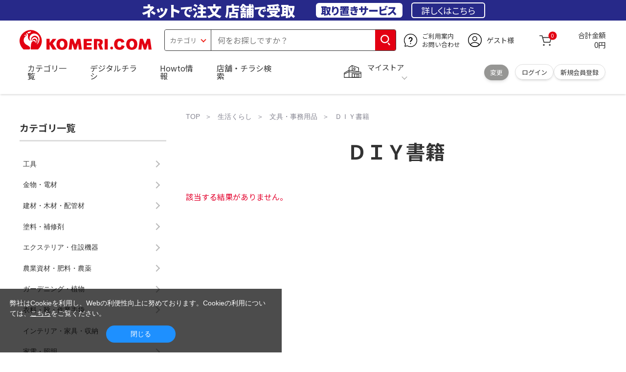

--- FILE ---
content_type: text/css
request_url: https://www.komeri.com/css/bita_css/template_b2.css?v=20250421
body_size: 7276
content:
@media screen and (min-width: 768px){#header{padding:0;box-shadow:rgba(0,0,0,.07) 0px 4px 3px -1px,rgba(0,0,0,.06) 0px 2px 4px -1px;color:#333;position:relative}#header .header-band{height:55px}#header .header-logo{grid-area:header-logo}#header .header-search{grid-area:header-search}#header .header-usr{grid-area:header-usr}#header .header-cart{grid-area:header-cart}#header .header-store{grid-area:header-store}#header .header-nav{grid-area:header-nav;position:relative}#header .header-container{display:grid;grid:"header-logo header-search header-search header-contact header-usr header-cart header-cart" 40px "header-nav header-nav header-store header-store header-store header-store header-store" auto/280px 250px 208px 115px 130px 55px 64px;gap:1rem 1rem;align-items:center;width:1200px;margin:1.25rem auto 0 auto;padding:0 16px;position:relative}#header .header-nav ul.header-nav--list{display:flex}#header .header-nav ul.header-nav--list li a{position:relative;padding:.8rem 1rem;display:block}#header .header-nav ul.header-nav--list li a:hover{text-decoration:underline;text-underline-offset:.35em;opacity:.75;transition:.6s}#header .header-search{display:flex;border:1px solid #333;box-sizing:border-box;border-radius:4px}#header .header-search-container{display:flex;width:calc(100% - 42px)}#header .header-search--input input{font-size:1rem;-webkit-appearance:none;-moz-appearance:none;appearance:none;border:0;background:#fff;padding:.8em .8em;box-sizing:border-box;width:100%;height:42px;border-radius:3px;color:#757575}#header .header-search--input-btn{background:#e30012;display:flex;justify-content:center;align-items:center;border-radius:0 3px 3px 0}#header .header-search--input-btn input{width:20px;height:auto;padding:0 11px;-webkit-appearance:none;-moz-appearance:none;appearance:none;border:0}#header .header-usr{display:flex;align-items:center}#header .header-usr .header-usr--icon{margin-right:.6rem}#header .header-usr--name{font-size:.9rem}#header .header-usr--name a{display:block;margin-top:5px;color:#333;font-weight:bold;font-size:.95rem}#header .header-usr--name.header-usr--name__non-login a{margin-top:0}#header .header-cart{display:flex;align-items:center;justify-content:space-between}#header .header-cart .header-cart--icon{position:relative;margin-right:1rem}#header .header-cart .header-cart--bag{display:inline-flex;fill:#fff;background:#e30012;width:fit-content;min-width:1.1rem;height:1.1rem;border-radius:50%;text-align:center;justify-content:center;align-items:center;padding:1px;position:absolute;top:-0.35rem;right:-0.7rem;line-height:1.1;font-size:.75rem;color:#fff;text-transform:uppercase;transform:scale(0.85);transform-origin:50% 50%}#header .header-cart--count-txt{display:block;font-size:.9rem}#header .header-cart--total-count{display:block;text-align:right;margin-top:5px;font-size:.95rem}#header .header-store{display:flex;align-items:center;justify-content:flex-end;position:relative}#header .header-store--icon{margin:0 .8rem}#header .header-store--dt .header-store--dt__head{font-size:.95rem;display:block}#header .header-store--dt-cont{display:flex;align-items:center;margin-top:5px}#header .header-store--dt-name{font-size:.95rem;min-width:4em;cursor:pointer;position:relative;padding-right:1.5rem}#header .header-store--dt-name::after{content:"";position:absolute;right:5px;border-top:1px solid #969694;border-right:1px solid #969694;width:7px;height:7px;-webkit-transform:rotate(135deg);transform:rotate(135deg);top:0;bottom:0;margin:auto}#header .header-store--dt-time{font-size:.95rem;margin:0 1rem 0 .8rem;min-width:125px}#header .header-store--dt-btn__change{margin:-18px 0 0 0}#header .header-store--dt-btn__change a{box-sizing:border-box;padding:.6rem;box-shadow:rgba(0,0,0,.1) 0px 4px 6px -1px,rgba(0,0,0,.06) 0px 2px 4px -1px;color:#fff;font-size:13px;background:#969694;border-radius:40px;display:flex;opacity:1;width:auto;height:100%;align-items:center;justify-content:center;cursor:pointer}#header .header-store--dt-btn__change a:hover{opacity:.75;transition:.6s}#header .hamburger{display:none}#header .header-contact{grid-area:header-contact}#header .header-contact a{display:flex;align-items:center}#header .header-contact p{font-size:.8rem;line-height:1.35;margin:0 0 0 .6rem}.menu-category-list{width:15em;background-color:#fff;position:absolute;top:58px;left:0;z-index:100;transition:all .2s;overflow-x:hidden;overflow-y:hidden;display:none;box-shadow:rgba(0,0,0,.1) 0px 8px 12px}.menu-category-list>ul{padding-bottom:70px}.menu-category-list.open{transform:translateZ(0)}.menu-category-list.depth2-open{width:30em}.menu-category-list.depth3-open{width:45em}.menu-category-list li{border-bottom:1px dotted #ccc;cursor:pointer;margin:0 1em;padding:.3em}.menu-category-list li a{color:#333}.menu-category-list li a:hover{opacity:1}.menu-category-list li.active>[class$=-nm]{font-weight:bold}.menu-category-list li.depth1-back,.menu-category-list li.depth2-back{border-bottom:1px solid #d5dbdb}.menu-category-list li .depth1-lower,.menu-category-list li .depth2-lower{width:15em;min-height:100%;background-color:#fff;position:absolute;top:0;left:0;z-index:10;transform:translate(-30em);transition:all 5ms}.menu-category-list .depth1 .lnk1,.menu-category-list .depth2 .lnk2{display:block}.menu-category-list .depth1 .lnk1 a,.menu-category-list .depth2 .lnk2 a,.menu-category-list .depth3 a{display:block}.menu-category-list li .depth1-lower.open{left:15em;transform:translateZ(30em)}.menu-category-list li .depth2-lower.open{left:15em;transform:translateZ(45em)}.menu-category-list .depth3:hover{font-weight:bold}.header-sp-store{display:none}.header-store-map{display:none;background:#fff;box-shadow:rgba(0,0,0,.1) 0px 4px 6px -1px,rgba(0,0,0,.06) 0px 2px 4px -1px;position:absolute;padding:0 10px 10px 10px;right:0;top:113px;width:400px;z-index:2000;border-radius:0 0 6px 6px}.header-store-map-container{display:flex;justify-content:space-between;align-items:flex-start}.header-store-map--detail{width:calc(50% - 5px);font-size:.85rem;line-height:1.5}.header-store-map--detail dl{display:grid;grid-template-rows:repeat(2, auto);grid-template-columns:4.5em 1fr;gap:.25rem .3rem}.header-store-map--detail a.flatbtn{width:fit-content;padding:.5rem .8rem;margin:1rem auto 0 auto;box-shadow:rgba(0,0,0,.1) 0px 4px 6px -1px,rgba(0,0,0,.06) 0px 2px 4px -1px;font-size:.85em}.header-store-map--img{width:calc(50% - 5px);position:relative}.header-store-map .header-store-map--img .js-mystore-area--map{width:195px;height:116px}.header-store-map--img img.header-store-map--img-copy{position:absolute;left:0;bottom:0;width:137px;height:auto}#header .header-logo-second a{display:flex;align-items:center;font-size:1.25rem;font-weight:bold}#header .header-logo-second a .header-logo-second--img{margin-right:12px}#header .header-store--login{display:flex;margin-left:.8rem;gap:0 8px}#header .header-store--login a{font-size:13px;border:solid 1px #ddd;border-radius:40px;padding:.6rem .8rem;box-shadow:rgba(0,0,0,.1) 0 3px 4px -1px,rgba(0,0,0,.06) 0px 2px 0px -1px;display:flex;box-sizing:border-box;height:32px}#header .header-store--login a:hover{opacity:.75;transition:.6s}}@media screen and (max-width: 767px){#header.webfont{position:absolute;top:42px;left:0;width:100%;padding:0 0 1rem 0;background:#fff;transition-duration:.3s;box-sizing:border-box;color:#333}.header-band{height:42px}#header .header-logo{grid-area:header-logo;display:flex;align-items:center}#header .header-search{grid-area:header-search}#header .header-usr{grid-area:header-usr}#header .header-cart{grid-area:header-cart}#header .header-store{display:none}#header .header-nav{grid-area:header-nav}#header .header-contact{grid-area:header-contact}#header .header-container{display:grid;grid:"header-logo header-contact header-usr header-cart" auto "header-search header-search header-search header-search" 42px/1fr 30px 32px 32px;gap:1rem .5rem;align-items:center;width:100%;margin:0 auto;padding:1rem 15px 0 15px;box-sizing:border-box;position:relative}#header .header-logo--img img{width:100%;height:auto;max-width:165px}#header .black-bg{position:fixed;left:0;top:0;width:100vw;height:100vh;z-index:9994;background-color:#000;opacity:0;visibility:hidden;transition:all .6s;cursor:pointer}#header .header-nav{position:fixed;left:-240px;top:0;width:240px;height:100vh;background:#f1f1f1;transition:all .6s;z-index:9999}#header .hamburger{position:relative;width:22px;height:22px;cursor:pointer;z-index:10000;margin-right:1rem}#header.nav-open .hamburger{position:fixed;top:45px;left:260px}#header .hamburger__line{display:block;position:absolute;right:0;width:22px;height:2px;background-color:#333;transition:.1s;border-radius:4px}#header .hamburger__line--1{top:2px}#header .hamburger__line--2{top:10px}#header .hamburger__line--3{top:18px}#header .hamburger__line--1,.hamburger__line--2,.hamburger__line--3{background:#333}#header.nav-open .hamburger__line--1,#header.nav-open .hamburger__line--2,#header.nav-open .hamburger__line--3{background:#fff}#header.nav-open .header-nav{left:0}#header.nav-open .black-bg{opacity:.7;visibility:visible;touch-action:none;-webkit-user-select:none;-moz-user-select:none;-ms-user-select:none;user-select:none}.nav-open .hamburger__line--1{transform:translateY(14px) rotate(-45deg);top:0}.nav-open .hamburger__line--2{opacity:0}.nav-open .hamburger__line--3{transform:translateY(-2px) rotate(45deg);bottom:0}#header .header-nav ul.header-nav--list li a{padding:1rem;display:block;border-bottom:1px solid #707070;font-size:.95rem}#header .header-nav ul.header-nav--list li.header-nav--head{background:#e30012;color:#fff;font-size:1rem;padding:.8rem .6rem;line-height:1.3}#header .header-nav ul.header-nav--list li.header-nav--head span{font-weight:bold;padding-left:.4rem}#header .header-search{display:flex;align-items:center}#header .header-search-container{display:contents}#header .header-search--input{width:calc(100% - 42px);border:1px solid #333;border-right:0;box-sizing:border-box;border-radius:4px 0 0 4px;overflow:hidden}#header .header-search--input input{font-size:1rem;-webkit-appearance:none;-moz-appearance:none;appearance:none;border:0;background:#fff;padding:.8em .8em;box-sizing:border-box;width:100%;height:42px;border-radius:0;color:#757575}#header .header-search--input-btn{background:#e30012;width:42px;height:44px;display:flex;justify-content:center;align-items:center;border:1px solid #333;border-left:0;box-sizing:border-box;border-radius:0 4px 4px 0;overflow:hidden}#header .header-search--input-btn input{width:20px;height:auto;padding:0 11px;-webkit-appearance:none;-moz-appearance:none;appearance:none;border:0}#header .header-usr{display:flex;align-items:center}#header .header-usr .header-usr--icon img{width:32px}#header .header-usr--name{display:none}#header .header-usr--name a{display:block;margin-top:3px;color:#333;font-weight:bold;font-size:.7rem}#header .header-cart{display:flex;align-items:center}#header .header-cart .header-cart--icon{position:relative}#header .header-cart .header-cart--icon img{width:27px;height:auto}#header .header-cart .header-cart--bag{display:inline-flex;fill:#fff;background:#e30012;width:fit-content;min-width:1.1rem;height:1.1rem;border-radius:50%;text-align:center;justify-content:center;align-items:center;padding:1px;position:absolute;top:-0.35rem;right:-0.55rem;line-height:1.1;font-size:.75rem;color:#fff;text-transform:uppercase;transform:scale(0.85);transform-origin:50% 50%}#header .header-cart--count{display:none}#header .header-contact img{width:28px;height:auto}#header .header-cart--icon p{font-size:.6rem;margin-top:3px}.menu-category-list{display:none}#header .fixed{position:fixed;top:0;left:0;width:100%;z-index:9998;padding:.8rem 15px;background:#fff;transition-duration:.3s;box-shadow:rgba(0,0,0,.1) 0px 4px 12px}#header.nav-open .fixed{z-index:9995}.header-sp-store{display:grid;grid:"h-sp-icon h-sp-head h-sp-head h-sp-change" auto "h-sp-icon h-sp-name h-sp-time h-sp-change" auto/32px auto minmax(6em, 1fr) 50px;gap:3px .5rem;padding:.8rem 15px;box-sizing:border-box;border-top:1px solid #cfcfcf;box-shadow:rgba(0,0,0,.07) 0px 4px 3px -1px,rgba(0,0,0,.06) 0px 2px 4px -1px;color:#333;position:relative;margin-top:120px}.header-sp-store--icon{grid-area:h-sp-icon;align-self:center}.header-sp-store--icon img{width:32px;height:auto}.header-sp-store--dt__head{font-size:.8rem;font-weight:bold;grid-area:h-sp-head}.header-sp-store--dt-name{grid-area:h-sp-name;min-width:4em;height:1.25em;font-size:13px;position:relative;padding-right:1rem;line-height:1.1;cursor:pointer}.header-sp-store--dt-name::after{content:"";position:absolute;right:2px;border-top:1px solid #969694;border-right:1px solid #969694;width:6px;height:6px;-webkit-transform:rotate(135deg);transform:rotate(135deg);top:-3px;bottom:0;margin:auto}.header-sp-store--dt-time{font-size:13px;grid-area:h-sp-time}.header-sp-store--dt-btn__change{display:flex;justify-content:flex-end;grid-area:h-sp-change;align-self:center}.header-sp-store--dt-btn__change a{box-sizing:border-box;padding:.35rem .6rem;box-shadow:rgba(0,0,0,.1) 0px 4px 6px -1px,rgba(0,0,0,.06) 0px 2px 4px -1px;color:#fff;font-size:12px;background:#969694;border-radius:40px;display:flex;opacity:1;width:50px;height:2em;align-items:center;justify-content:center;cursor:pointer}.header-store-map{display:none;background:#fff;box-shadow:rgba(0,0,0,.1) 0px 4px 6px -1px,rgba(0,0,0,.06) 0px 2px 4px -1px;position:absolute;padding:0 1.5rem 1rem 1.5rem;right:0;top:179px;z-index:2000;width:100%;box-sizing:border-box}.header-store-map-container{display:flex;flex-direction:column-reverse}.header-store-map--detail{font-size:.9rem;line-height:1.5;margin-top:1rem}.header-store-map--detail dl{display:grid;grid-template-rows:repeat(2, auto);grid-template-columns:4.5em 1fr;gap:.25rem .3rem}.header-store-map--detail a.flatbtn{width:fit-content;padding:.6rem 1rem;margin:1rem auto 0 auto;font-size:.9em}.header-store-map--img{position:relative}.header-store-map--img img{width:100%;height:160px;object-fit:none;display:block;margin:auto}.header-store-map--img img.header-store-map--img-copy{position:absolute;left:0;bottom:0;width:137px;height:auto}#header .fixed .header-store-map{display:none !important}#header .header-logo-second a{display:flex;align-items:center;font-size:1.2rem;font-weight:bold}#header .header-logo-second a .header-logo-second--img{width:32px;margin-right:13px}}#header #header-select option.header-select--heading{font-weight:bold;background:#f1f1f1}#sub-header{overflow:hidden;font-family:"Noto Sans JP",Sans-Serif}#sub-header .swiper{overflow:visible}#sub-header .js-category-container{opacity:0;transition:opacity .3s linear}#sub-header .js-category-container{opacity:1}@media only screen and (min-width: 768px){#sub-header{background:#f1f1f1;max-height:152px;padding-bottom:16px}#sub-header .js-category-container{margin:0 auto;width:1200px;overflow:visible;display:grid;grid-template-columns:repeat(9, minmax(120px, 1fr));padding-left:12px}#sub-header .js-category-container .js-category--list:nth-child(8n) span img{height:60px}#sub-header .js-category-container .js-category--list:nth-child(9n) span img{height:60px}#sub-header .js-category-container .js-category--list span{display:flex;align-items:center;justify-content:center;width:110px;height:80px;box-sizing:border-box;margin:0 auto .4rem auto;transition:all .3s ease 0s;z-index:5}#sub-header .js-category-container .js-category--list a:hover{box-shadow:rgba(17,17,26,.05) 0px 4px 16px,rgba(17,17,26,.05) 0px 8px 32px}#sub-header .js-category-container .js-category--list a:hover img{opacity:.8}#sub-header .js-category-container .js-category--list img{width:auto;height:80px;transition:all .3s ease 0s}#sub-header .js-category-container .js-category--list a{width:120px;padding:5px 0 10px;box-sizing:border-box;background:#fff;border-radius:12px;display:flex;align-items:center;justify-content:center;box-shadow:rgba(0,0,0,.1) 0px 4px 6px -1px,rgba(0,0,0,.06) 0px 2px 4px -1px}#sub-header .js-category-container .js-category--list p{color:#333;font-size:.9em;font-weight:bold;line-height:1.3;text-align:center;letter-spacing:1px;font-feature-settings:"palt"}}@media only screen and (max-width: 767px){#sub-header{background:#f1f1f1;padding:0 0 8px 0;max-height:122px;box-sizing:border-box}#sub-header .swiper{width:calc(100% - 0px);margin:0 auto}#sub-header .js-category-container{margin:0 auto;overflow:visible}#sub-header .js-category-container .swiper-slide.js-category--list{width:92px}#sub-header .js-category-container .js-category--list span{display:flex;align-items:center;justify-content:center;width:50px;height:50px;box-sizing:border-box;margin:0 auto 5px auto}#sub-header .js-category-container .js-category--list a:hover{box-shadow:rgba(17,17,26,.05) 0px 4px 16px,rgba(17,17,26,.05) 0px 8px 32px}#sub-header .js-category-container .js-category--list img{width:50px;height:auto;max-height:50px;transition:all .3s ease 0s}#sub-header .js-category-container .js-category--list:nth-child(8n) span img{height:44px}#sub-header .js-category-container .js-category--list:nth-child(9n) span img{height:44px}#sub-header .js-category-container .js-category--list a{background:#fff;border-radius:12px;margin:0 auto .4rem auto;box-shadow:rgba(0,0,0,.1) 0px 4px 6px -1px,rgba(0,0,0,.06) 0px 2px 4px -1px;box-sizing:border-box;width:92px;height:92px;display:flex;align-items:center;justify-content:center}#sub-header .js-category-container .js-category--list p{color:#333;font-size:.75rem;font-weight:bold;line-height:1.3;text-align:center;letter-spacing:1px;font-feature-settings:"palt"}}footer{background-color:#f0f0f0}@media screen and (min-width: 768px){.layout-footer{width:1240px;padding:0 20px;margin:0 auto;box-sizing:border-box}.footer__inner{padding:2em 0 2.5em}.layout-footer_sns--arrea{width:100%;margin:2.5rem 0;border-bottom:1px solid #c5c1c1;padding-bottom:2.5rem;box-sizing:border-box}.footer-sns__list{display:flex;flex-wrap:wrap;justify-content:center;padding:0 1.5rem}.footer-sns__list li{width:calc((100% - 60px)/6)}.footer-sns__list li a{display:flex;align-items:center;justify-content:center;padding:5px 0}.footer-sns__list li a:hover,.footer-sns__list li a:focus{text-decoration:underline;opacity:.8;transition:.6s}.footer-sns__list li a img{max-width:100%;height:auto;max-height:100%}.footer-sns__list .icon-pc__title{padding-left:.8rem;font-size:.9rem;line-height:1.2}.layout-footer_nav{display:flex;flex-wrap:wrap;justify-content:space-between;margin:0 2.5rem}.layout-footer_nav li{width:calc((100% - 40px)/4);margin:1.5rem 0}.layout-footer_nav li a{position:relative;padding-left:1.75rem;display:flex;align-items:center}.layout-footer_nav li a:hover,.layout-footer_nav li a:focus{text-decoration:underline;text-underline-offset:.35em;opacity:.75;transition:.6s}.layout-footer_nav li a span::before{content:"";background-image:url(../../img/arow_red.svg);position:absolute;top:0;left:0;background-size:cover;background-position:center;background-repeat:no-repeat;width:20px;height:20px}.footer-menu{margin-top:2rem;border-top:1px solid #c5c1c1;box-sizing:border-box;padding-bottom:2.5rem}.footer-menu .footer-menu__title{font-size:1.6rem;font-weight:bold;margin:2.5rem 2.5rem 1rem}.footer-menu__column{margin:2rem 2.5rem 0 2.5rem;display:grid;grid-template-columns:repeat(4, 270px);gap:3rem 1rem}.footer-menu__column li{width:100%}.footer-menu__column li a{position:relative;display:flex;align-items:center;padding-left:1.75rem}.footer-menu__column li a:hover,.footer-menu__column li a:focus{text-decoration:underline;text-underline-offset:.35em;opacity:.75;transition:.6s}.footer-menu__column li a::before{content:"";background-image:url(../../img/arow_gray.svg);position:absolute;top:0;left:0;background-size:cover;background-position:center;background-repeat:no-repeat;width:20px;height:20px}.footer__foot__inner{text-align:center;margin-top:2rem}.footer-logo__area{display:flex;justify-content:center;align-items:center}.footer-logo__area img{max-width:100%;max-height:100%;width:360px;height:auto}.footer-logo__area .detail-text{font-size:.875rem;padding-top:.8rem}.footer_copyright{text-align:center;margin-top:2.5rem;font-size:.8rem}}@media screen and (max-width: 767px){.layout-footer{padding:0 15px}.footer__inner{padding:2em 0 2.5em}.layout-footer_sns--arrea{width:100%}.footer-sns__list{display:grid;grid-template-columns:repeat(6, 50px);gap:6px;place-content:center;align-items:baseline}.footer-sns__list li a{display:flex;flex-direction:column;align-items:center;justify-content:center;width:100%}.footer-sns__list li a:hover,.footer-sns__list li a:focus{text-decoration:underline;opacity:.8;transition:.6s}.footer-sns__list li a img{width:40px;height:auto}.footer-sns__list .icon-sp__title{font-size:.75em;text-align:center;line-height:1.2;margin-top:.5em}.footer-sns__list .icon-pc__title.text-hide{display:none}.layout-footer_nav{display:flex;flex-wrap:wrap;flex-direction:column}.layout-footer_nav li{border-bottom:1px solid #c5c1c1;box-sizing:border-box;position:relative}.layout-footer_nav li:last-child{border:none}.layout-footer_nav li a{display:flex;align-items:center;padding:1.5rem 1rem 1.5rem .8rem;font-size:.875rem}.layout-footer_nav li a:hover,.layout-footer_nav li a:focus{text-decoration:underline;text-underline-offset:.35em;opacity:.75;transition:.6s}.layout-footer_nav li a span::before{content:"";background-image:url(../../img/arow_red.svg);position:absolute;top:50%;left:20px;background-size:cover;background-position:center;background-repeat:no-repeat;width:18px;height:18px;transform:translate(-50%, -50%);margin-right:.8rem}.layout-footer_nav li a span{background-image:none;padding-left:1.5rem}.footer-menu{margin-top:2rem}.footer-menu .footer-menu__title{font-size:1rem;font-weight:bold;margin:1.75rem .8rem 1.5rem .8rem}.footer-menu__column{display:flex;flex-wrap:wrap;justify-content:space-between;margin:0 .8rem}.footer-menu__column li{width:calc((100% - 20px)/2);margin-bottom:1.5rem}.footer-menu__column li:last-child{margin-bottom:0}.footer-menu__column li a{position:relative;display:flex;align-items:center;padding-left:1.25rem;font-size:.875rem}.footer-menu__column li a:hover,.footer-menu__column li a:focus{text-decoration:underline;opacity:.75;transition:.6s}.footer-menu__column li a::before{content:"";background-image:url(../../img/arow_gray.svg);position:absolute;top:5%;left:0;background-size:cover;background-position:center;background-repeat:no-repeat;width:14px;height:14px}.footer__foot__inner{text-align:center;margin-top:.9rem}.footer-logo__area{display:flex;justify-content:center;align-items:center}.footer-logo__area img{max-width:100%;max-height:100%;width:180px;height:auto}.footer-logo__area .detail-text{font-size:.75rem;padding-top:.5rem}.footer_copyright{text-align:center;margin-top:2.5rem;font-size:.7rem}}#header .header-container .suggest-container{display:none}@media(min-width: 768px){#header .header-container .header-search--s-close{display:none}}@media(max-width: 767px){#header .header-container .header-search--s-close,#header .header-container .header-search--s-select{display:none}}@media(max-width: 767px){#header .header-container.s-suggest-open{padding:15px;gap:0}}@media(max-width: 767px){#header .header-container.s-suggest-open .header-logo{display:none}}@media(max-width: 767px){#header .header-container.s-suggest-open .header-contact{display:none}}@media(max-width: 767px){#header .header-container.s-suggest-open .header-cart{display:none}}@media(max-width: 767px){#header .header-container.s-suggest-open .header-usr{display:none}}#header .header-container.s-suggest-open .header-search{position:relative}@media(max-width: 767px){#header .header-container.s-suggest-open .header-search--s-close{display:flex;align-items:center;margin-right:10px;animation:appear .3s ease}@keyframes appear{0%{opacity:0}100%{opacity:1}}#header .header-container.s-suggest-open .header-search--s-close span{display:block;font-size:.8rem;background:#fff;border-radius:20px;padding:.5em 1em;margin:0 1rem 0 0}}@media(max-width: 767px){#header .header-container.s-suggest-open .suggest-container{display:block;position:absolute;top:72px;left:0;height:calc(100vh - 72px);background:#fff;width:100%;z-index:999;touch-action:none;-webkit-user-select:none;-moz-user-select:none;-ms-user-select:none;user-select:none;animation:appear .3s ease}@keyframes appear{0%{opacity:0}100%{opacity:1}}}#header .header-container.s-suggest-open .suggest-container ul{overflow:auto;-webkit-overflow-scrolling:touch;height:60vh}#header .header-container.s-suggest-open .suggest-container li{border-top:1px solid #efefef;position:relative;padding:.75rem 1rem;font-size:.95rem;line-height:1.25;box-sizing:border-box}#header .header-container.s-suggest-open .suggest-container li:last-child{border-bottom:1px solid #efefef}#header .header-container.s-suggest-open .suggest-container li span{display:block;margin-top:2px;font-size:.75rem;color:#8b8b8b}@media(min-width: 768px){#header .header-container .header-search .header-search--s-select{position:relative;display:inline-block;height:42px;box-sizing:border-box}#header .header-container .header-search .header-search--s-select select{color:#757575;font-size:.85em;-webkit-appearance:none;-moz-appearance:none;appearance:none;width:7em;height:42px;position:relative;z-index:1;padding:0 1em 0 10px;box-sizing:border-box;border:0;border-right:1px solid #333;background:#fff;border-radius:4px 0 0 4px;cursor:pointer}#header .header-container .header-search .header-search--s-select::after{content:"";width:6px;height:6px;border:0px;border-bottom:solid 2px #f0221a;border-right:solid 2px #f0221a;transform-origin:center;-ms-transform:rotate(45deg);-webkit-transform:rotate(45deg);transform:rotate(45deg);position:absolute;top:calc(50% - 2.8px);right:12px;margin-top:-2px;z-index:1;pointer-events:none}#header .header-container .header-search .header-search--input{width:100%}}@media(max-width: 767px){#header .header-container.s-suggest-open.fixed{margin-top:42px}#header .header-container.s-suggest-open .header-search--s-close{display:flex;align-items:center;justify-content:end;position:fixed;top:0;left:0;height:42px;width:100%;background:#e30012}#header .header-container.s-suggest-open .header-search--s-select{display:block;border:1px solid #333;border-radius:4px 0 0 4px;position:relative;overflow:hidden}#header .header-container.s-suggest-open .header-search--s-select select{-webkit-appearance:none;-moz-appearance:none;appearance:none;display:block;width:6.5em !important;font-size:.85rem;height:42px;margin-bottom:0;padding:.8em 1.75em .8em .25em;-webkit-box-shadow:none;box-shadow:none;text-overflow:ellipsis;white-space:nowrap;background:#fff;border:0}#header .header-container.s-suggest-open .header-search--s-select::after{content:"";position:absolute;right:10px;border-top:2px solid #e30012;border-right:2px solid #e30012;border-radius:2px;width:5px;height:5px;-webkit-transform:rotate(135deg);transform:rotate(135deg);top:0;bottom:0;margin:auto}#header .header-container.s-suggest-open .header-search--input{border-radius:0;border-left:0;width:calc(100% - 7em)}}@media screen and (min-width: 768px){.top-recommend.other-template-recommend{margin-top:calc(120px - .6rem)}.top-recommend.other-template-recommend .ranking{display:grid;grid-template-columns:repeat(5, minmax(155px, 1fr));gap:16px}.top-recommend.other-template-recommend .item{width:100%;padding:1rem;margin:2px 0px}.top-recommend.other-template-recommend .ranking .item .goods-img{width:140px;height:140px}.top-recommend.other-template-recommend .ranking .goods-nm{font-size:.85rem}.top-recommend.other-template-recommend .ranking .item .store-stock{font-size:.75rem}.top-recommend.other-template-recommend .ranking .item .price-area{font-size:.8rem}.top-recommend.other-template-recommend .ranking .item .price-area .value{font-size:.9rem}.top-recommend.other-template-recommend .ranking .item .price-area .amt{font-size:1.15rem}.top-recommend.other-template-recommend .ranking .item .price-area .en{font-size:12px}.top-recommend.other-template-recommend .ranking li:last-child{margin-right:0}.top-recommend.other-template-recommend .buy-again{margin:2px 7px;padding:1rem}.top-recommend.other-template-recommend .slider .thum{max-width:140px;width:100%;height:140px}.top-recommend.other-template-recommend .item-name-box{height:2.9rem;font-size:.85rem}.top-recommend.other-template-recommend .recommend-area{margin-bottom:30px}.top-recommend.other-template-recommend .recommend-area .store-stock{font-size:.75rem}.top-recommend.other-template-recommend .recommend-area .price-area{font-size:.8rem}.top-recommend.other-template-recommend .recommend-area .price-area .value{font-size:.9rem}.top-recommend.other-template-recommend .recommend-area .price-area .amt{font-size:1.15rem}.top-recommend.other-template-recommend .recommend-area .price-area .en{font-size:12px}}@media screen and (max-width: 767px){.top-recommend.other-template-recommend{margin-top:calc(60px - .6rem)}}.top-recommend .buy-again{position:relative}.recommend-icon-list{display:grid;grid-template-columns:repeat(auto-fill, minmax(5em, 5em));gap:5px;position:absolute;left:16px;top:16px;width:100%;font-size:13px;z-index:1}@media screen and (max-width: 767px){.recommend-icon-list{position:absolute;height:19px;left:8px;top:8px}}.recommend-icon-list span{display:block;text-align:center;font-family:"Noto Sans JP",Sans-Serif;color:#fff;padding:3px 4px;width:fit-content;box-sizing:border-box}.recommend-icon-list .recommend-icon-list__free-delv{background-color:#e30013}.recommend-icon-list .recommend-icon-list__limited{background-color:#1b155f}@media screen and (max-width: 767px){.topbtn,.recommend-area-ranking--topbtn{font-size:1rem}.top-recommend .ranking .item .store-stock{font-size:.875rem}}@media screen and (max-width: 767px){.product-recommend .recommend-area.recommend-area-ranking .slider{margin:0;display:flex;overflow-x:scroll;-webkit-overflow-scrolling:touch;white-space:nowrap;gap:.75rem;padding-right:1rem;position:relative}}.product-recommend .recommend-area.recommend-area-ranking .slider li{position:relative}@media screen and (max-width: 767px){.product-recommend .recommend-area.recommend-area-ranking .slider li.buy-again{padding:.8rem .5rem .5rem .5rem;margin:2px 0px 5px 0px;width:160px}}.product-recommend .recommend-area.recommend-area-ranking .slider li::before{transform:scale(1);position:absolute;top:10px;left:10px;width:40px;height:auto;z-index:9}@media screen and (max-width: 767px){.product-recommend .recommend-area.recommend-area-ranking .slider li::before{transform:scale(0.7);position:absolute;top:4px;left:4px;width:30px;height:auto}}.product-recommend .recommend-area.recommend-area-ranking .slider li:nth-child(1)::before{content:url(../../img/rank_1.svg)}.product-recommend .recommend-area.recommend-area-ranking .slider li:nth-child(2)::before{content:url(../../img/rank_2.svg)}.product-recommend .recommend-area.recommend-area-ranking .slider li:nth-child(3)::before{content:url(../../img/rank_3.svg)}.product-recommend .recommend-area.recommend-area-ranking .slider li:nth-child(4)::before{content:url(../../img/rank_4.svg)}.product-recommend .recommend-area.recommend-area-ranking .slider li:nth-child(5)::before{content:url(../../img/rank_5.svg)}.product-recommend .recommend-area-ranking--topbtn{margin:2rem auto 0 auto}@media screen and (max-width: 767px){.product-recommend .recommend-area-ranking--topbtn{margin-top:1rem}}.product-recommend .slick-next:before,.product-recommend .slick-prev:before{content:url(../../img/reco_aw.svg)}@media screen and (max-width: 767px){.product-recommend .slick-next{right:20px}}@media screen and (max-width: 767px){.product-recommend .slick-prev{left:20px;transition:.4s;z-index:999}}.top-recommend.other-template-recommend .recommend-area.recommend-area-ranking .slider li::before{transform:scale(0.8)}@media screen and (max-width: 767px){.product-recommend .slick-prev:before{transform:scale(-1, 1);display:inline-block}}@media screen and (max-width: 767px){.product-recommend .slick-prev.slick-disabled:before{opacity:0;pointer-events:none}}@media screen and (max-width: 767px){.product-recommend .recommend-area,.goods-recommend-area .recommend-area{position:relative}}@media screen and (max-width: 767px){.product-recommend .recommend-area::before,.goods-recommend-area .recommend-area::before{display:inline-block;content:url(../../img/reco_aw.svg);background-size:contain;width:25px;height:40px;position:absolute;top:calc(50% - 20px);left:4px;transform:translateY(-50%);-webkit-transform:translateY(-50%);-ms-transform:translateY(-50%);transform:scale(-1, 1);opacity:.5;pointer-events:none;z-index:99}}@media screen and (max-width: 767px){.product-recommend .recommend-area::after,.goods-recommend-area .recommend-area::after{display:inline-block;content:url(../../img/reco_aw.svg);background-size:contain;width:25px;height:40px;position:absolute;top:50%;right:4px;transform:translateY(-50%);-webkit-transform:translateY(-50%);-ms-transform:translateY(-50%);opacity:.5;pointer-events:none;z-index:99}}@media screen and (max-width: 767px){.product-recommend .recommend-area .recommend-frame,.goods-recommend-area .recommend-area .recommend-frame{margin:0;display:flex;overflow-x:scroll;-webkit-overflow-scrolling:touch;white-space:nowrap;gap:.75rem;padding-right:1rem;position:relative}}@media screen and (min-width: 768px){#suggest--box #suggest_keyword_list_{box-shadow:rgba(0,0,0,.07) 0px 4px 3px -1px,rgba(0,0,0,.06) 0px 2px 4px -1px}}@media screen and (min-width: 768px){#suggest--box #suggest_keyword_list_ li{font-size:.85rem;padding:0 .5rem}#suggest--box #suggest_keyword_list_ li:hover{background:#fcecea}}#suggest--box #suggest_keyword_list_ li a{overflow:hidden;text-overflow:ellipsis;white-space:nowrap;padding:.5rem 0}@media screen and (min-width: 768px){#suggest--box #suggest_keyword_list_ li span{display:block;width:5.5em;background:#f1f1f1;text-align:center;padding:4px;box-sizing:border-box;border-radius:4px;font-size:.75rem}}@media screen and (min-width: 768px){#suggest--box #suggest_keyword_list_ li.suggest-keyword-list--product{display:flex;flex-direction:row-reverse;align-items:center;gap:.25rem}}@media screen and (min-width: 768px){#suggest--box #suggest_keyword_list_ li.suggest-keyword-list--category{display:flex;flex-direction:row-reverse;align-items:center;gap:.25rem}#suggest--box #suggest_keyword_list_ li.suggest-keyword-list--category span{background:#969694;color:#fff}}#suggest--box .suggest-keyword-box{position:absolute;top:1px;left:417px;width:400px;background:#fff}@media screen and (max-width: 767px){#suggest--box .suggest-keyword-box{display:none}}#suggest--box .suggest-keyword-box-container{box-shadow:rgba(0,0,0,.07) 0px 4px 3px -1px,rgba(0,0,0,.06) 0px 2px 4px -1px;position:relative}#suggest--box .suggest-keyword-box h2{background:#e30012;color:#fff;padding:.5rem;box-sizing:border-box;font-size:.85rem;display:flex}#suggest--box .suggest-keyword-box--keyword{overflow:hidden;text-overflow:ellipsis;white-space:nowrap;width:16em}#suggest--box .suggest-keyword-box-list{display:grid;grid-template-columns:repeat(3, minmax(110px, 1fr));gap:.75rem;padding:.75rem .5rem}#suggest--box .suggest-keyword-box-list a{display:block}#suggest--box .suggest-keyword-box-list a:hover{background:#f9f9f9;opacity:.5}#suggest--box .suggest-keyword-box-list--img{width:110px;height:110px;display:block;margin:0 auto}#suggest--box .suggest-keyword-box-list--img img{display:block;margin:0 auto;max-width:110px;max-height:110px;height:auto;width:auto}#suggest--box .suggest-keyword-box-list--name{display:block;font-size:.75rem;line-height:1.25;height:2.5em;overflow:hidden;margin-top:.25rem}#suggest--box .suggest-keyword-box-list--price{display:block;text-align:right;color:#e50012;margin-top:.5rem}#suggest--box .suggest-keyword-box-list--price--en{font-size:.8em}#header .header-logo a.header-app--btn{display:none}#header .header-logo.header-app a.header-app--btn{display:block;position:relative;cursor:pointer;width:24px;height:24px;transform:scaleX(-1);z-index:9999}@media screen and (min-width: 768px){#header .header-logo.header-app a.header-app--btn{display:none}}#header .header-logo.header-app a.header-app--btn span{display:block;position:absolute;height:2px;width:16px;background:#333;border-radius:1px}#header .header-logo.header-app a.header-app--btn span:nth-child(1){left:10px;top:6px;-webkit-transform:rotate(45deg);-moz-transform:rotate(45deg);transform:rotate(45deg)}#header .header-logo.header-app a.header-app--btn span:nth-child(2){left:10px;top:16px;-webkit-transform:rotate(-45deg);-moz-transform:rotate(-45deg);transform:rotate(-45deg)}#header .header-logo.header-app .hamburger{margin-right:.75rem}@media screen and (max-width: 767px){.page-alert #header{position:initial}}@media screen and (max-width: 767px){#header.header-error{position:initial}}.recommend-area.recommend-area-ranking .price-area .textRight{text-align:right}.recommend-area .product-goods-list-cartbtn{margin:.75rem 0 0 0}@media screen and (max-width: 767px){.recommend-area .product-goods-list-cartbtn{margin:.5rem 0 0 0}}.recommend-area .product-goods-list-cartbtn .product-goods-list-cartbtn--button{display:flex;justify-content:center;align-items:center;background:#ea6d0d;color:#fff;height:40px;border-radius:40px;font-size:1rem;cursor:pointer;font-family:"Noto Sans JP",Sans-Serif}@media screen and (max-width: 767px){.recommend-area .product-goods-list-cartbtn .product-goods-list-cartbtn--button{height:32px;font-size:.75rem}}.recommend-area .product-goods-list-cartbtn .product-goods-list-cartbtn--button:hover{opacity:.75;transition:.6s}@media screen and (max-width: 767px){.recommend-area .buy-again:has(.block-favorite--delete-item) .product-goods-list-cartbtn .fs-medium{height:32px;font-size:.75rem}}.top-recommend.other-template-recommend .recommend-area.recommend-area-ranking .price-area .textRight{min-height:auto}.top-recommend.other-template-recommend .recommend-area.recommend-area-ranking .product-goods-list-cartbtn{display:none}@page{margin:10mm;size:210mm 297mm}@media print{body{-webkit-print-color-adjust:exact;width:1200px;zoom:.8}#header{padding:0;box-shadow:rgba(0,0,0,.07) 0px 4px 3px -1px,rgba(0,0,0,.06) 0px 2px 4px -1px;color:#333;position:relative}#header .header-band{height:55px}#header .header-logo{grid-area:header-logo}#header .header-search{grid-area:header-search}#header .header-usr{grid-area:header-usr}#header .header-cart{grid-area:header-cart}#header .header-store{grid-area:header-store}#header .header-nav{grid-area:header-nav;position:relative}#header .header-container{display:grid;grid:"header-logo header-search header-search header-contact header-usr header-cart header-cart" 40px "header-nav header-nav header-store header-store header-store header-store header-store" auto/280px 368px 90px 115px 130px 55px 64px;gap:1rem 1rem;align-items:center;width:1200px;margin:1.25rem auto 0 auto;padding:0 16px;position:relative}#header .header-nav ul.header-nav--list{display:flex}#header .header-nav ul.header-nav--list li a{position:relative;padding:.8rem 1rem;display:block}#header .header-nav ul.header-nav--list li a:hover{text-decoration:underline;text-underline-offset:.35em;opacity:.75;transition:.6s}#header .header-search{display:flex;border:1px solid #333;box-sizing:border-box;border-radius:4px}#header .header-search-container{display:flex;width:calc(100% - 42px)}#header .header-search--input input{font-size:1rem;-webkit-appearance:none;-moz-appearance:none;appearance:none;border:0;background:#fff;padding:.8em .8em;box-sizing:border-box;width:100%;height:42px;border-radius:3px;color:#757575}#header .header-search--input-btn{background:#e30012;display:flex;justify-content:center;align-items:center;border-radius:0 3px 3px 0}#header .header-search--input-btn input{width:20px;height:auto;padding:0 11px;-webkit-appearance:none;-moz-appearance:none;appearance:none;border:0}#header .header-usr{display:flex;align-items:center}#header .header-usr .header-usr--icon{margin-right:.6rem}#header .header-usr--name{font-size:.85rem}#header .header-usr--name a{display:block;margin-top:5px;color:#333;font-weight:bold;font-size:.95rem}#header .header-usr--name.header-usr--name__non-login a{margin-top:0}#header .header-cart{display:flex;align-items:center;justify-content:space-between}#header .header-cart .header-cart--icon{position:relative;margin-right:1rem}#header .header-cart .header-cart--bag{display:inline-flex;fill:#fff;background:#e30012;width:-moz-fit-content;width:fit-content;min-width:1.1rem;height:1.1rem;border-radius:50%;text-align:center;justify-content:center;align-items:center;padding:1px;position:absolute;top:-0.35rem;right:-0.7rem;line-height:1.1;font-size:.75rem;color:#fff;text-transform:uppercase;transform:scale(0.85);transform-origin:50% 50%}#header .header-cart--count-txt{display:block;font-size:.9rem}#header .header-cart--total-count{display:block;text-align:right;margin-top:5px;font-size:.95rem}#header .header-store{display:flex;align-items:center;justify-content:flex-end;position:relative}#header .header-store--icon{margin:0 .8rem}#header .header-store--dt .header-store--dt__head{font-size:.95rem;display:block}#header .header-store--dt-cont{display:flex;align-items:center;margin-top:5px}#header .header-store--dt-name{font-size:.95rem;cursor:pointer;position:relative;padding-right:1.5rem}#header .header-store--dt-name::after{content:"";position:absolute;right:5px;border-top:1px solid #969694;border-right:1px solid #969694;width:7px;height:7px;transform:rotate(135deg);top:0;bottom:0;margin:auto}#header .header-store--dt-time{font-size:.95rem;margin:0 1rem 0 .8rem}#header .header-store--dt-btn__change{margin:-18px 0 0 0}#header .header-store--dt-btn__change a{box-sizing:border-box;padding:.6rem;box-shadow:rgba(0,0,0,.1) 0px 4px 6px -1px,rgba(0,0,0,.06) 0px 2px 4px -1px;color:#fff;font-size:13px;background:#969694;border-radius:40px;display:flex;opacity:1;width:auto;height:100%;align-items:center;justify-content:center;cursor:pointer}#header .header-store--dt-btn__change a:hover{opacity:.75;transition:.6s}#header .hamburger{display:none}#header .header-contact{grid-area:header-contact}#header .header-contact a{display:flex;align-items:center}#header .header-contact p{font-size:.8rem;line-height:1.35;margin:0 0 0 .6rem}.menu-category-list{width:15em;background-color:#fff;position:absolute;top:58px;left:0;z-index:100;transition:all .2s;overflow-x:hidden;overflow-y:hidden;display:none;box-shadow:rgba(0,0,0,.1) 0px 8px 12px}.menu-category-list>ul{padding-bottom:70px}.menu-category-list.open{transform:translateZ(0)}.menu-category-list.depth2-open{width:30em}.menu-category-list.depth3-open{width:45em}.menu-category-list li{border-bottom:1px dotted #ccc;cursor:pointer;margin:0 1em;padding:.3em}.menu-category-list li a{color:#333}.menu-category-list li a:hover{opacity:1}.menu-category-list li.active>[class$=-nm]{font-weight:bold}.menu-category-list li.depth1-back,.menu-category-list li.depth2-back{border-bottom:1px solid #d5dbdb}.menu-category-list li .depth1-lower,.menu-category-list li .depth2-lower{width:15em;min-height:100%;background-color:#fff;position:absolute;top:0;left:0;z-index:10;transform:translate(-30em);transition:all 5ms}.menu-category-list .depth1 .lnk1,.menu-category-list .depth2 .lnk2{display:block}.menu-category-list .depth1 .lnk1 a,.menu-category-list .depth2 .lnk2 a,.menu-category-list .depth3 a{display:block}.menu-category-list li .depth1-lower.open{left:15em;transform:translateZ(30em)}.menu-category-list li .depth2-lower.open{left:15em;transform:translateZ(45em)}.menu-category-list .depth3:hover{font-weight:bold}.header-sp-store{display:none}.header-store-map{display:none;background:#fff;box-shadow:rgba(0,0,0,.1) 0px 4px 6px -1px,rgba(0,0,0,.06) 0px 2px 4px -1px;position:absolute;padding:0 10px 10px 10px;right:0;top:113px;width:400px;z-index:2000;border-radius:0 0 6px 6px}.header-store-map-container{display:flex;justify-content:space-between;align-items:flex-start}.header-store-map--detail{width:calc(50% - 5px);font-size:.85rem;line-height:1.5}.header-store-map--detail dl{display:grid;grid-template-rows:repeat(2, auto);grid-template-columns:4.5em 1fr;gap:.5rem .3rem}.header-store-map--detail a.flatbtn{width:-moz-fit-content;width:fit-content;padding:.5rem .8rem;margin:1rem auto 0 auto;box-shadow:rgba(0,0,0,.1) 0px 4px 6px -1px,rgba(0,0,0,.06) 0px 2px 4px -1px;font-size:.85em}.header-store-map--img{width:calc(50% - 5px);position:relative}.header-store-map .header-store-map--img .js-mystore-area--map{width:195px;height:116px}.header-store-map--img img.header-store-map--img-copy{position:absolute;left:0;bottom:0;width:137px;height:auto}#header .header-logo-second a{display:flex;align-items:center;font-size:1.25rem;font-weight:bold}#header .header-logo-second a .header-logo-second--img{margin-right:12px}#header #header-select option.header-select--heading{font-weight:bold;background:#f1f1f1}#sub-header{overflow:hidden;font-family:"Noto Sans JP",Sans-Serif}#sub-header .swiper{overflow:visible}#sub-header .js-category-container{opacity:0;transition:opacity .3s linear}#sub-header .js-category-container{opacity:1}#sub-header{background:#f1f1f1;max-height:152px;padding-bottom:16px}#sub-header .js-category-container{margin:0 auto;width:1200px;overflow:visible;display:grid;grid-template-columns:repeat(9, minmax(120px, 1fr));padding-left:12px}#sub-header .js-category-container .js-category--list:nth-child(8n) span img{height:60px}#sub-header .js-category-container .js-category--list:nth-child(9n) span img{height:60px}#sub-header .js-category-container .js-category--list span{display:flex;align-items:center;justify-content:center;width:110px;height:80px;box-sizing:border-box;margin:0 auto .4rem auto;transition:all .3s ease 0s;z-index:5}#sub-header .js-category-container .js-category--list a:hover{box-shadow:rgba(17,17,26,.05) 0px 4px 16px,rgba(17,17,26,.05) 0px 8px 32px}#sub-header .js-category-container .js-category--list a:hover img{opacity:.8}#sub-header .js-category-container .js-category--list img{width:auto;height:80px;transition:all .3s ease 0s}#sub-header .js-category-container .js-category--list a{width:120px;padding:5px 0 10px;box-sizing:border-box;background:#fff;border-radius:12px;display:flex;align-items:center;justify-content:center;box-shadow:rgba(0,0,0,.1) 0px 4px 6px -1px,rgba(0,0,0,.06) 0px 2px 4px -1px}#sub-header .js-category-container .js-category--list p{color:#333;font-size:.9em;font-weight:bold;line-height:1.3;text-align:center;letter-spacing:1px;font-feature-settings:"palt"}footer{background-color:#f0f0f0}.layout-footer{width:1240px;padding:0 20px;margin:0 auto;box-sizing:border-box}.footer__inner{padding:2em 0 2.5em}.layout-footer_sns--arrea{width:100%;margin:2.5rem 0;border-bottom:1px solid #c5c1c1;padding-bottom:2.5rem;box-sizing:border-box}.footer-sns__list{display:flex;flex-wrap:wrap;justify-content:center;padding:0 1.5rem}.footer-sns__list li{width:calc((100% - 60px)/6)}.footer-sns__list li a{display:flex;align-items:center;justify-content:center;padding:5px 0}.footer-sns__list li a:hover,.footer-sns__list li a:focus{text-decoration:underline;opacity:.8;transition:.6s}.footer-sns__list li a img{max-width:100%;height:auto;max-height:100%}.footer-sns__list .icon-pc__title{padding-left:.8rem;font-size:.9rem;line-height:1.2}.layout-footer_nav{display:flex;flex-wrap:wrap;justify-content:space-between;margin:0 2.5rem}.layout-footer_nav li{width:calc((100% - 40px)/4);margin:1.5rem 0}.layout-footer_nav li a{position:relative;padding-left:1.75rem;display:flex;align-items:center}.layout-footer_nav li a:hover,.layout-footer_nav li a:focus{text-decoration:underline;text-underline-offset:.35em;opacity:.75;transition:.6s}.layout-footer_nav li a span::before{content:"";background-image:url(../../img/arow_red.svg);position:absolute;top:0;left:0;background-size:cover;background-position:center;background-repeat:no-repeat;width:20px;height:20px}.footer-menu{margin-top:2rem;border-top:1px solid #c5c1c1;box-sizing:border-box;padding-bottom:2.5rem}.footer-menu .footer-menu__title{font-size:1.6rem;font-weight:bold;margin:2.5rem 2.5rem 1rem}.footer-menu__column{margin:2rem 2.5rem 0 2.5rem;display:grid;grid-template-columns:repeat(4, 270px);gap:3rem 1rem}.footer-menu__column li{width:100%}.footer-menu__column li a{position:relative;display:flex;align-items:center;padding-left:1.75rem}.footer-menu__column li a:hover,.footer-menu__column li a:focus{text-decoration:underline;text-underline-offset:.35em;opacity:.75;transition:.6s}.footer-menu__column li a::before{content:"";background-image:url(../../img/arow_gray.svg);position:absolute;top:0;left:0;background-size:cover;background-position:center;background-repeat:no-repeat;width:20px;height:20px}.footer__foot__inner{text-align:center;margin-top:2rem}.footer-logo__area{display:flex;justify-content:center;align-items:center}.footer-logo__area img{max-width:100%;max-height:100%;width:360px;height:auto}.footer-logo__area .detail-text{font-size:.875rem;padding-top:.8rem}.footer_copyright{text-align:center;margin-top:2.5rem;font-size:.8rem}#header .header-container .suggest-container{display:none}#header .header-container.s-suggest-open .suggest-container ul{overflow:auto;-webkit-overflow-scrolling:touch;height:60vh}#header .header-container.s-suggest-open .suggest-container li{border-top:1px solid #efefef;position:relative;padding:.75rem 1rem;font-size:.95rem;line-height:1.25;box-sizing:border-box}#header .header-container.s-suggest-open .suggest-container li:last-child{border-bottom:1px solid #efefef}#header .header-container.s-suggest-open .suggest-container li span{display:block;margin-top:2px;font-size:.75rem;color:#8b8b8b}#header .header-container .header-search .header-search--s-select{position:relative;display:inline-block;height:42px;box-sizing:border-box}#header .header-container .header-search .header-search--s-select select{color:#757575;font-size:.85em;-webkit-appearance:none;-moz-appearance:none;appearance:none;width:7em;height:42px;position:relative;z-index:1;padding:0 1em 0 10px;box-sizing:border-box;border:0;border-right:1px solid #333;background:#fff;border-radius:4px 0 0 4px;cursor:pointer}#header .header-container .header-search .header-search--s-select::after{content:"";width:6px;height:6px;border:0px;border-bottom:solid 2px #f0221a;border-right:solid 2px #f0221a;transform-origin:center;transform:rotate(45deg);position:absolute;top:calc(50% - 2.8px);right:12px;margin-top:-2px;z-index:1;pointer-events:none}#header .header-container .header-search .header-search--input{width:100%}.sp-only{display:none}}/*# sourceMappingURL=template_b2.css.map */

--- FILE ---
content_type: image/svg+xml
request_url: https://www.komeri.com/img/header_usr.svg
body_size: 279
content:
<svg xmlns="http://www.w3.org/2000/svg" width="29.5" height="29.5" viewBox="0 0 29.5 29.5">
  <path id="パス_84" data-name="パス 84" d="M-370.6-1584.752a1.677,1.677,0,0,0-.336,0,4.5,4.5,0,0,1-4.344-4.508,4.514,4.514,0,0,1,4.518-4.519,4.521,4.521,0,0,1,4.518,4.519A4.513,4.513,0,0,1-370.6-1584.752Z" transform="translate(385.279 1600.809)" fill="none" stroke="#000" stroke-linecap="round" stroke-linejoin="round" stroke-width="1.5"/>
  <path id="パス_85" data-name="パス 85" d="M-360.185-1579.135a13.674,13.674,0,0,1-9.277,3.606,13.674,13.674,0,0,1-9.278-3.606,5.064,5.064,0,0,1,2.436-3.551,13.394,13.394,0,0,1,13.682,0A5.064,5.064,0,0,1-360.185-1579.135Z" transform="translate(383.977 1604.278)" fill="none" stroke="#000" stroke-linecap="round" stroke-linejoin="round" stroke-width="1.5"/>
  <path id="パス_781" data-name="パス 781" d="M14,0A14,14,0,1,1,0,14,14,14,0,0,1,14,0Z" transform="translate(0.75 0.75)" fill="none" stroke="#000" stroke-linecap="round" stroke-width="1.5"/>
</svg>


--- FILE ---
content_type: application/javascript
request_url: https://www.komeri.com/js/sys/recommend.js
body_size: 1132
content:
var ecblib = ecblib || {};ecblib.recommend = ecblib.recommend || {};(function () {var _recommend = ecblib.recommend;_recommend.RecommendLoad = function RecommendLoad(dispNo = ""){jQuery.ajax({type: 'GET',url: ecblib.sys.wwwroot + '/shop/goods/ajaxgoodsrecommend.aspx?mode=goodsrecommend&disp_no='+ dispNo,success: function(data) {jQuery('.ajax_recommend-area').html(data);if ( jQuery('.ajax_recommend-area').find('li').length > 0 ){jQuery('.ajax_recommend').show();jQuery('.multiple-items').not('.slick-initialized').slick(ecblib.sys.slickDefault);var maxHeight = 0;jQuery('.ajax_recommend-area li').each(function(idx, elem) {var height = jQuery(elem).height();if(maxHeight < height) {maxHeight = height;}});jQuery('.ajax_recommend-area li').height(maxHeight);}}});};_recommend.TopRankingLoad = function TopRankingLoad(idx, dispNo){jQuery.ajax({type: 'GET',url: ecblib.sys.wwwroot + '/shop/goods/ajaxgoodsrecommend.aspx?mode=categoryranking&disp_no=' + dispNo + '&idx=' + idx,success: function(data) {jQuery(`.rank-content${idx}`).html(data);if ( jQuery(`.rank-content${idx}`).find('li').length > 0 ){jQuery(`.top-recommend_rank${idx}`).show();jQuery('.multiple-items').not('.slick-initialized').slick(ecblib.sys.slickDefault);var maxHeight = 0;jQuery(`.rank-content${idx} li`).each(function(idx, elem) {var height = jQuery(elem).height();if(maxHeight < height) {maxHeight = height;}});jQuery(`.rank-content${idx} li`).height(maxHeight);}}});};_recommend.HistoryRecommendLoad = function HistoryRecommendLoad(goods){jQuery.ajax({type: 'GET',url: ecblib.sys.wwwroot + '/shop/goods/ajaxgoodsrecommend.aspx?mode=historyrelated&goods=' + goods,success: function(data) {jQuery('.ajax_historyrelated-area').html(data);if ( jQuery('.ajax_historyrelated-area').find('li').length > 0 ){jQuery('.ajax_historyrelated').show();jQuery('.multiple-items').not('.slick-initialized').slick(ecblib.sys.slickDefault);var maxHeight = 0;jQuery('.ajax_historyrelated-area li').each(function(idx, elem) {var height = jQuery(elem).height();if(maxHeight < height) {maxHeight = height;}});jQuery('.ajax_historyrelated-area li').height(maxHeight);}}});};_recommend.SalesRecommendLoad = function SalesRecommendLoad(goods){jQuery.ajax({type: 'GET',url: ecblib.sys.wwwroot + '/shop/goods/ajaxgoodsrecommend.aspx?mode=salesrelated&goods=' + goods,success: function(data) {jQuery('.ajax_salesrelated-area').html(data);if ( jQuery('.ajax_salesrelated-area').find('li').length > 0 ){jQuery('.ajax_salesrelated').show();jQuery('.multiple-items').not('.slick-initialized').slick(ecblib.sys.slickDefault);var maxHeight = 0;jQuery('.ajax_salesrelated-area li').each(function(idx, elem) {var height = jQuery(elem).height();if(maxHeight < height) {maxHeight = height;}});jQuery('.ajax_salesrelated-area li').height(maxHeight);}}});};_recommend.TopBuyagainLoad = function TopBuyagainLoad(){jQuery.ajax({type: 'GET',url: ecblib.sys.wwwroot + '/shop/goods/ajaxgoodsrecommend.aspx?mode=buyagain',success: function(data) {jQuery('.ajax_buyagain-area').html(data);if ( jQuery('.ajax_buyagain-area').find('li').length > 0 ){jQuery('.ajax_buyagain').show();jQuery('.multiple-items').not('.slick-initialized').slick(ecblib.sys.slickDefault);var maxHeight = 0;jQuery('.ajax_buyagain-area li').each(function(idx, elem) {var height = jQuery(elem).height();if(maxHeight < height) {maxHeight = height;}});jQuery('.ajax_buyagain-area li').height(maxHeight);}}});};_recommend.BuyagainLoad = function BuyagainLoad(dispNo = ""){jQuery.ajax({type: 'GET',url: ecblib.sys.wwwroot + '/shop/goods/ajaxgoodsrecommend.aspx?mode=buyagain&disp_no='+ dispNo,success: function(data) {jQuery('.ajax_buyagain-area').html(data);if ( jQuery('.ajax_buyagain-area').find('li').length > 0 ){jQuery('.ajax_buyagain').show();jQuery('.multiple-items').not('.slick-initialized').slick(ecblib.sys.slickDefault);var maxHeight = 0;jQuery('.ajax_buyagain-area li').each(function(idx, elem) {var height = jQuery(elem).height();if(maxHeight < height) {maxHeight = height;}});jQuery('.ajax_buyagain-area li').height(maxHeight);}}});};_recommend.GoodsRankingLoad = function GoodsRankingLoad(dispNo){jQuery.ajax({type: 'GET',url: ecblib.sys.wwwroot + '/shop/goods/ajaxgoodsrecommend.aspx?mode=categoryranking&disp_no=' + dispNo,success: function(data) {jQuery('.rank-content').html(data);if ( jQuery('.rank-content').find('li').length > 0 ){jQuery('.recommend_rank').show();jQuery('.multiple-items').not('.slick-initialized').slick(ecblib.sys.slickDefault);var maxHeight = 0;jQuery('.rank-content li').each(function(idx, elem) {var height = jQuery(elem).height();if(maxHeight < height) {maxHeight = height;}});}}});};_recommend.GoodsStoreRankingLoad = function GoodsStoreRankingLoad(goods){jQuery.ajax({type: 'GET',url: ecblib.sys.wwwroot + '/shop/goods/ajaxgoodsrecommend.aspx?mode=storeranking&goods=' + goods,success: function(data) {jQuery('.js-storerank-content').html(data);if ( jQuery('.js-storerank-content').find('li').length > 0 ){jQuery('.recommend_storerank').show();jQuery('.multiple-items').not('.slick-initialized').slick(ecblib.sys.slickDefault);var maxHeight = 0;jQuery('.js-storerank-content li').each(function(idx, elem) {var height = jQuery(elem).height();if(maxHeight < height) {maxHeight = height;}});}}});};_recommend.SalesRecommendModalLoad = function SalesRecommendModalLoad(goods){jQuery.ajax({type: 'GET',url: ecblib.sys.wwwroot + '/shop/goods/ajaxgoodsrecommend.aspx?mode=salesrelatedmodal&goods=' + goods,success: function(data) {jQuery('.ajax_salesrelated_modal').html(data);if ( jQuery('.ajax_salesrelated_modal').find('li').length > 0 ){jQuery('.ajax_salesrelated_modal_title').show();jQuery('.ajax_salesrelated_modal').show();jQuery('.modal-multiple-items').not('.slick-initialized').slick(ecblib.sys.slickModal);var maxHeight = 0;jQuery('.ajax_salesrelated_modal li').each(function(idx, elem) {var height = jQuery(elem).height();if(maxHeight < height) {maxHeight = height;}});jQuery('.ajax_salesrelated_modal li').height(maxHeight);}}});};_recommend.itemhistoryLoad = function itemhistoryLoad(dispNo = ""){jQuery.ajax({type: 'GET',url: ecblib.sys.wwwroot + '/shop/goods/ajaxitemhistory.aspx?mode=html&referrer=cart&disp_no='+ dispNo,success: function(data) {jQuery('#js-itemhistory-wrapper').html(data);if ( jQuery('#block_of_itemhistory').find('li').length > 0 ){jQuery('.js-itemhistory-section').show();jQuery('#block_of_itemhistory').show();jQuery('.multiple-items').not('.slick-initialized').slick(ecblib.sys.slickDefault);var maxHeight = 0;jQuery('#block_of_itemhistory li').each(function(idx, elem) {var height = jQuery(elem).height();if(maxHeight < height) {maxHeight = height;}});jQuery('#block_of_itemhistory li').height(maxHeight);}}});};_recommend.NewGoodsLoad = function NewGoodsLoad(dispNo = ""){jQuery.ajax({type: 'GET',url: ecblib.sys.wwwroot + '/shop/goods/ajaxgoodsrecommend.aspx?mode=newgoods&disp_no='+ dispNo,success: function(data) {jQuery('.ajax_newgoods-area').html(data);if ( jQuery('.ajax_newgoods-area').find('li').length > 0 ){jQuery('.ajax_newgoods').show();jQuery('.multiple-items').not('.slick-initialized').slick(ecblib.sys.slickDefault);var maxHeight = 0;jQuery('.ajax_newgoods-area li').each(function(idx, elem) {var height = jQuery(elem).height();if(maxHeight < height) {maxHeight = height;}});jQuery('.ajax_newgoods-area li').height(maxHeight);}}});};}());

--- FILE ---
content_type: application/javascript
request_url: https://www.komeri.com/js/header_move_smooth.js
body_size: 548
content:
var initialLoad = true; 

jQuery('a[href^="#"]').click(function(event) {

    event.preventDefault();

    var href = jQuery(this).attr("href");
    var target = jQuery(href === "#" || href === "" ? 'html' : href);
    var headerHeight = jQuery(".header-container").height();

    var position;
    if (window.innerWidth >= 768) {
        if (jQuery(".header-container.fixed").length) {
            position = target.offset().top - headerHeight - 100;
        } else {
            position = target.offset().top - headerHeight - 100;
        }
    } else {
        if (jQuery(".header-container.fixed").length) {
            position = target.offset().top - headerHeight - 32;
        } else {
            position = target.offset().top - headerHeight - 54;
        }
    }

    jQuery("html, body").animate({scrollTop: position}, 1000, "swing");
});

window.onload = function() {
    adjustScrollPosition();
    window.addEventListener('resize', adjustScrollPosition);
};

function adjustScrollPosition() {
    if (window.innerWidth <= 767 && initialLoad) { 
        var headerHeight = document.querySelector('.header-container').clientHeight;

        var anchor = window.location.hash;

        if (anchor) {
            var targetElement = document.querySelector(anchor);
            if (targetElement) {
                var targetOffset = targetElement.getBoundingClientRect().top + window.scrollY;
                window.scrollTo(0, targetOffset - headerHeight);
            }
        }
        initialLoad = false;
    }
}